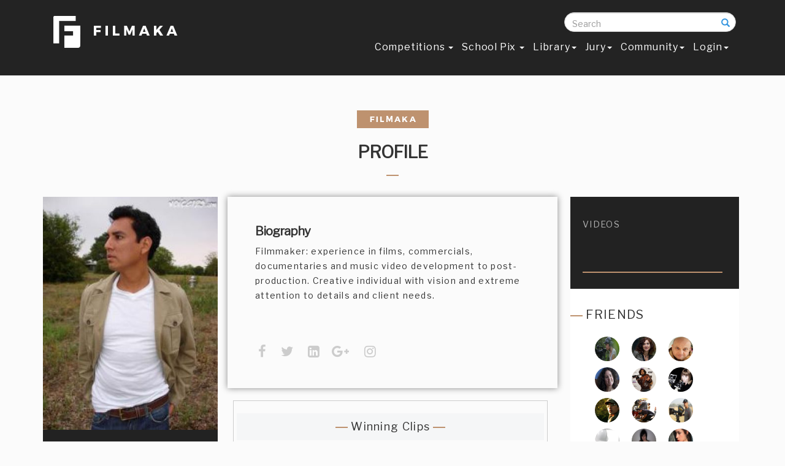

--- FILE ---
content_type: text/html; charset=ISO-8859-1
request_url: https://www.filmaka.com/member-profile.php?user_id=37728
body_size: 9141
content:
<!DOCTYPE html>

<html lang="en">

<head>
    <link rel="shortcut icon" type="image/x-icon" href="favicon.ico" />

    <meta charset="utf-8">
    <meta http-equiv="X-UA-Compatible" content="IE=edge">
    <meta name="viewport" content="width=device-width, initial-scale=1">
    <meta name="description" content="Filmmaker:
experience in films, commercials, documentaries and music video development to post-production.  Creative individual with vision and extreme attentio">
    <meta name="author" content="">
<meta name="keywords" content="">
    <title>Filmaka | antonio zamarripa</title>
    
     <meta property="og:image" content="">


<link href='https://fonts.googleapis.com/css?family=Montserrat' rel='stylesheet' type='text/css'>    <!-- Bootstrap Core CSS -->
    <link href="css/bootstrap.min.css" rel="stylesheet">

    <!-- Custom CSS -->
    <link href="css/agency.css" rel="stylesheet">
     <link href="css/circle.css" rel="stylesheet">
   <link href="css/filmaka.css" rel="stylesheet">
   <link href="css/responsive.css" rel="stylesheet">
   <!-- <link href="css/newsletter.css" rel="stylesheet">-->
        <link href="css/scrolling-nav.css" rel="stylesheet">

  <!--<script type="text/javascript" src="js/jquery.min.js" ></script> -->
    <!-- SmartMenus jQuery Bootstrap Addon CSS -->
    <link href="addons/bootstrap/jquery.smartmenus.bootstrap.css" rel="stylesheet">
       <link href="font-awesome/css/font-awesome.min.css" rel="stylesheet" type="text/css">
           <link href="https://fonts.googleapis.com/css?family=Montserrat:400,700" rel="stylesheet" type="text/css">
<link href="https://fonts.googleapis.com/css?family=Libre+Franklin" rel="stylesheet">


    <!-- Custom Fonts 
   <link href="font-awesome/css/font-awesome.min.css" rel="stylesheet" type="text/css">
    <link href="https://fonts.googleapis.com/css?family=Montserrat:400,700" rel="stylesheet" type="text/css">
    <link href='https://fonts.googleapis.com/css?family=Kaushan+Script' rel='stylesheet' type='text/css'>
    <link href='https://fonts.googleapis.com/css?family=Droid+Serif:400,700,400italic,700italic' rel='stylesheet' type='text/css'>
    <link href='https://fonts.googleapis.com/css?family=Roboto+Slab:400,100,300,700' rel='stylesheet' type='text/css'>--> 

    <!-- HTML5 Shim and Respond.js IE8 support of HTML5 elements and media queries -->
    <!-- WARNING: Respond.js doesn't work if you view the page via file:// -->
    <!--[if lt IE 9]>
        <script src="https://oss.maxcdn.com/libs/html5shiv/3.7.0/html5shiv.js"></script>
        <script src="https://oss.maxcdn.com/libs/respond.js/1.4.2/respond.min.js"></script>
    <![endif]-->
 

</head>

<body id="page-top" class="index">

    <!-- Navigation -->
    <nav class="navbar navbar-default navbar-fixed-top">
        <div class="container">
            <!-- Brand and toggle get grouped for better mobile display -->  
            <div class="col-md-3 col-sm-4 col-xs-12" style="float:right; margin:0px; padding:0px; z-index:10;">  <form action="search-results.php"  method="get" class="search-form" autocomplete="off">
                <div class="form-group has-feedback">
            		<label for="search" class="sr-only">Search</label>
            		<input type="text" class="form-control" name="searchresults" id="search "  placeholder="Search" onKeyUp="showResult(this.value)">
                    <br>
<div id="livesearch" style="color:#000;  width:100%; float:left; background:#FFFFFF; padding:0px 10px; line-height:22px; " ></div>
              		<span class="glyphicon glyphicon-search form-control-feedback"></span>
            	</div>
            </form> </div>
                <div class="col-md-3 col-sm-4 col-xs-12" style="float:right; margin:0px; padding:0px;"> <!--<a style="color:#fff;" href="my-filmaka-dashb.php">My Profile </a> &nbsp;&nbsp; or &nbsp;&nbsp; <a style="color:#fff;" href="member-profile.php?user_id=27658">Public Profile</a>--> </div>
            <div class="col-md-3 col-sm-4 col-xs-12 ">    <a style="color:#fff;" class="navbar-brand page-scroll" href="https://www.filmaka.com"><img src="img/logos/logo.jpg" width="215" height="65"></a>
            </div> 
            
             <div class="col-md-9 col-sm-8 col-xs-12 " style="padding-top:0px;">      <div class="navbar-header">
            <button type="button" class="navbar-toggle" data-toggle="collapse" data-target=".navbar-collapse">
              <span class="sr-only">Toggle navigation</span>
              <span class="icon-bar"></span>
              <span class="icon-bar"></span>
              <span class="icon-bar"></span>
            </button>
          </div>
            <!-- Collect the nav links, forms, and other content for toggling -->
            <div class="navbar-collapse collapse">
          
            <!-- Left nav -->
            <ul class="nav navbar-nav">
           
              <li><a href="competition.php"> Competitions  <span class="caret"></span></a>
                <ul class="dropdown-menu">               
                  <li><a href="zillit.php">Current </a></li>
                  
                    <li><a href="previous-months.php">Previous Months </a></li> 
                                       <li><a href="final-competition-votings.php">Final Competition</a></li> 
                  <li><a href="competitions-calendar.php">  Calendar</a></li>
<!--<li><a href="competition-terms-and-service.php">Competition Rules</a></li> -->

<li><a href="past.php">Past Competitions</a></li>
   <!--  <li> <li><a href="films.php?page=all"> Content  <span class="caret"></span></a>
                    <ul class="dropdown-menu">
                        <li><a href="films.php?page=all">Films</a></li>
	<li ><a href="channel.php">Series</a></li>
                 	<li><a href="films.php?page=branded_win">Brand Films </a></li> 
                    <li><a href="main-category-headings.php">Winners Circle</a></li>
</ul>


                <li class="divider"></li>
                  <li class="dropdown-header">Nav header</li>
                  <li><a href="#">Separated link</a></li> -->
                  <!-- <li><a href="competition.php">Current Competition  <span class="caret"></span></a>
                    <ul class="dropdown-menu">
                       <li><a href="#">Stuck In Traffic</a></li>
<li><a href="#">Red Bull</a></li>
                      <li><a href="#">Upcoming Competitions  <span class="caret"></span></a>
                        <ul class="dropdown-menu">
                        <li><a href="#">Stuck In Traffic</a></li>
<li><a href="#">Red Bull</a></li>
                          <li class="disabled"><a class="disabled" href="#">Disabled item</a></li>
                        </ul>
                      </li>
                    </ul>
                  </li> -->
                </ul>
              </li> 	

              <li><a href="school-pix.php">School Pix  <span class="caret"></span>  </a>
              <ul class="dropdown-menu"> 
                         <li><a href="school-pix.php">Main Competition  </a>
						 <li><a href="SchoolPixOct2018Stage1.php?film_id=29422">Stage 1 Winners Main Competition</a></li>
				         <li><a href="films-school.php?page=schoolpix">Main Competition Films</a></li></ul>
          
              <li><a href="films.php?page=all&contest=582">Library<span class="caret"></span></a>
                <ul class="dropdown-menu"> 
              
                <li><a href="films.php?page=all&contest=582">Films</a></li>
               <!-- <li><a href="memes.php">Meme</a></li>-->
                                

	<li ><a href="channel.php">Series</a></li>
                 	<li><a href="films.php?page=branded_win">Brand Films </a></li> 
                    <li><a href="main-category-headings.php">Winners Circle</a></li>
                </ul>
              </li> 
              
                 <li><a href="jury.php">Jury<span class="caret"></span></a>
                 
                 <ul class="dropdown-menu"> 
                 <li><a href="industry-circle.php">Industry Circle </a></li>
                 </ul>
                 </li>
            <!--  <li><a href="industry-circle.php">Industry Circle </a></li>
                <li><a href="sponsors.php">Sponsors</a></li>

              <li><a href="screenings.php"> Screenings </a> </li>-->
               <li><a href="community.php"> Community<span class="caret"></span> </a>
                 
                   </li>
                        <li><a href="log-in.php"> Login<span class="caret"></span> </a>
                 
                   </li>
                   
              <!--    <li><a href="films.php?page=doc_winner&film_id=20774"> Content <span class="caret"></span></a>
                <ul class="dropdown-menu">
                <li><a href="films.php?page=jury_winners&film_id=22899">Films</a></li>
	<li ><a href="channel.php">Series</a></li>
                 	
<li><a href="films.php?page=branded">Branded </a></li>

</ul> </li> -->
  
            </ul>
          </div><!--/.nav-collapse -->
            <!-- /.navbar-collapse -->
        </div>
        <!-- /.container-fluid -->
   
 <div class="col-md-2 col-sm-12 col-xs-12 " style="padding-top:0px;"> <!-- <div class="col-md-3 col-sm-12 col-xs-12 "><input type="tel" data-validation-required-message="Please enter your phone number."  class="form-control" required="" id="phone" placeholder="Search" > </div> -->

 
 
 </div> </div> </nav>
     <script>
     function checksession()
	 {
		location.replace("log-in.php");
	 return false;
	
	 	}
    
     </script> 
          <script>
     function checksessionm()
	 {
		location.replace("log-in.php");
	 return false;
	
	 	}
    
     </script> 
               <script>
     function checksessionf()
	 {
		location.replace("log-in.php");
	 return false;
	
	 	}
    
     </script> 
<!-- 
" -->
<!--Load videos in poup -->
		<script src="https://code.jquery.com/jquery-1.11.0.min.js"></script>
<!--<script>
	$(document).ready(function(){	

		$('.sampleee').click(function(){


			var a = $(this).attr('id');

			$.post("get-profile-video.php?id="+a, {

			}, function(response){

				

				setTimeout("finishAjax('popupp', '"+escape(response)+"')", 400);

			});

		});	

	});	

	function finishAjax(id, response){

	  $('#'+id).html(unescape(response));
} 
</script> -->		<!-- popup java script ends -->

<!-- onplay count views -->
<script>
$("video_play").on("play", function (e) {
var b = $(this).attr('id');
$.post('ajax-queries/update-views.php'+b, $(this).serialize(), function(data)
  {
$("#viewd_count").html(data);   
document.getElementById("viewed_count").value  = "" ;
  });
  return false;
});
</script>


 <script>
$(document).ready(function(){	

		jQuery('.announ').click(function(){


			var v = jQuery(this).attr('id');

			jQuery.post("announcement.php?id="+v, {

			}, function(response){

				

				setTimeout("finishAjax('anno', '"+escape(response)+"')", 400);

			});

		});	

	});	

	function finishAjax(id, response){

	  jQuery('#'+id).html(unescape(response));
} 
</script>
 

<!-- onplay count views ends -->





<link rel="stylesheet" href="https://cdnjs.cloudflare.com/ajax/libs/font-awesome/4.6.3/css/font-awesome.min.css">


  <script src="dashboard.js"></script> 
    <div class="container">
            <div class="row">
  <div class="col-md-12 col-sm-12 col-xs-12 mamber-box-in-home"> 
    <div class="col-md-12 col-sm-12 col-xs-12" ><center>  
      <img src="img/filmaka-top.jpg" width="117" height="29"><br><br>
      <h2 style="margin-top:0px; padding-top:0px; text-transform:uppercase;">PROFILE </h2>
      <img src="img/line.jpg"><br>
<br>
    </center>
 <div class="col-md-3 col-sm-5 col-xs-12" style="background:#222222; padding:0px 0px 20px 0px;" >
 <!-- <div class="col-md-3 col-sm-5 col-xs-12 winner-box-top-in"><img src="img/winner-icon.png"></div> -->
   <img src="forums/images/profile/thumbnail_37728.jpg" width="285" alt="antonio zamarripa">
<br><br>
   <div class="col-md-12 col-sm-12 col-xs-12 box-in-member" ><img src="img/line-member.jpg"><br>
<br>
<span style="color:#fff; font-size:26px; font-weight:bold;">antonio zamarripa</span><br />
<br>
<span style="color:#cb9968; font-size:14px; font-weight:bold;"></span><br>
<br>
<a href="https://" target="_blank"><i style="font-size:22px; color:#CCC;" class="fa fa-facebook"></i></a> &nbsp;&nbsp;<a href="https://" target="_blank"> <i style="font-size:22px;  color:#CCC;" class="fa fa-twitter"></i></a> &nbsp;&nbsp;<a href="https://" target="_blank"> <i style="font-size:22px;  color:#CCC;" class="fa fa-linkedin-square"></i></a>&nbsp;&nbsp;<a href="https://" target="_blank"> <i style="font-size:22px;  color:#CCC;" class="fa fa-google-plus"></i></a>&nbsp;<a href="https://" target="_blank">  <i style="font-size:22px;  color:#CCC;" class="fa fa-instagram" aria-hidden="true"></i></a> 

<hr />
<span class="member-left" >
<ul> 

<!-- check if the user has website in database -->
 <li><a href="" target="_blank"> Website</a></li>
 </ul> </span>
<div style="width:100%; float:left;" ><hr /> </div>
<div class="col-md-6 col-sm-12 col-xs-12 all-about-films" > Films<br>
<span>0</span><br>
<br>
Friends<br>
<span>0</span><br>
<br>

Films Viewed<br>
<span>41</span><br>
<br>
 Shared Films<br>
<span>0</span><br>
<br>
 </div>

<div class="col-md-6 col-sm-12 col-xs-12 all-about-films" ><a data-toggle="modal" data-target="#cheeckfollowers"  style="color:#b2b2b2;"> Following<br>
<span>0</span></a><br>
<br>
<a data-toggle="modal" data-target="#cheeckfollowing"  style="color:#b2b2b2;"> Followers<br>
<span>0</span></a><br>
<br>
<br>
Profile Views<br>
<span>1823</span>
 </div>
 
<div style="width:100%; float:left; margin-top:-10px;" ><hr /></div>
<center>


  <a data-toggle="modal" data-target="#myModalfrnd" onclick="checksession();"><button type="button" class="btn btn-danger" style="width:87%; height:50px; " >Add as a Friend </button></a>
<br><br><!--<a data-toggle="modal" data-target="#myModalmsg" onclick="checksessionm();">
<button type="button" class="btn btn-danger" style="width:87%; height:50px; background:#33bdfc;" >Send Message</button>
 </a>-->
 <br><br> <form action="" method="post" onsubmit="return checksessionf()">
<input type="submit" name="folow" class="btn btn-danger" style="width:87%; height:50px;" id="follow-btn" value="Follow"></form>
</center></div> 
</div>
  <div class="col-md-6 col-sm-7 col-xs-12" >
 <div class="col-md-12 col-sm-12 col-xs-12 member-biography" id="secondhide" > <h2 style="margin-top:0px;">Biography </h2>Filmmaker:
experience in films, commercials, documentaries and music video development to post-production.  Creative individual with vision and extreme attention to details and client needs.<br />
<br />
<a href="" target="_blank"></a>



 <div class="col-md-12 col-sm-12 col-xs-12 profile-member-footer"> <!--Profile: <a href="https://www.filmaka.com/profiles/zamarripa">https://www.filmaka.com/profiles/zamarripa </a> --><br />
 <a href="https://" target="_blank"><i style="font-size:22px; color:#CCC;" class="fa fa-facebook"></i></a> &nbsp;<a href="https://" target="_blank"> <i style="font-size:22px;  color:#CCC;" class="fa fa-twitter"></i></a> &nbsp;<a href="https://" target="_blank"> <i style="font-size:22px;  color:#CCC;" class="fa fa-linkedin-square"></i></a>&nbsp;<a href="https://" target="_blank"> <i style="font-size:22px;  color:#CCC;" class="fa fa-google-plus"></i></a> &nbsp;<a href="https://" target="_blank" >  <i style="font-size:22px;  color:#CCC;" class="fa fa-instagram" aria-hidden="true"></i></a> </div>
  </div>



<div class="col-md-11 col-sm-12 col-xs-12" style="padding-top:20px; border:1px solid #ccc; margin:20px; text-align:center; font-size:18px; color:#be906e;" id="firsthide" > <div style="color:#333; width:100%; background:#f5f6f7; padding:10px;"><img src="img/line.jpg">  Winning Clips <img src="img/line.jpg">  </div>
<div class="col-md-12 col-sm-12 col-xs-12 profile-themb"> 
  <ul><!-- films thiumbnails  -->

</script>  </ul>
  </div></div>










<!--  <div class="col-md-12 col-sm-12 col-xs-12  mambers-films"> <img src="img/line.jpg"> Films</div> -->
  <div class="col-md-11 col-sm-12 col-xs-12" style="padding-top:20px; border:1px solid #ccc; margin:20px;" id="firsthide" > <div style="color:#333; width:100%; text-align:center; font-size:20px; background:#f5f6f7; padding:10px;"><img src="img/line.jpg">Submissions <img src="img/line.jpg"> </div>  <div class="col-md-12 col-sm-12 col-xs-12 profile-themb"> 
  <ul><!-- films thiumbnails  -->

</script>  </ul>
  </div></div>
   <!-- content to show and  hide  --><div class="col-md-12 col-sm-12 col-xs-12 in-dash" id="friends" style="display:none">
       <div class="col-md-12 col-sm-12 col-xs-12 pro-box-in-dash"><div class="col-md-12 col-sm-12 col-xs-12">

  <h2>Friends</h2>
    <div class="col-md-12 col-sm-12 col-xs-12 friends-pic"> <img src="img/line.jpg"> FRIENDS <br>
<br>
<ul><li> <a href="member-profile.php?user_id=37728" > <img src="forums/images/profile/thumbnail_37728.jpg" class="img-circle-director-test" ></a></li>

<li style="color:#000; font-size:28px;">  </li><!--.......</li> -->
</ul>
</div></div></div></div>
      <!-- photos content -->

<div class="col-md-12 col-sm-12 col-xs-12 in-dash" id="photos" style="display:none">
       <div class="col-md-12 col-sm-12 col-xs-12 pro-box-in-dash"><div class="col-md-12 col-sm-12 col-xs-12" >
  <h2>PHOTOS</h2>
    Lorem ipsum dolor sit amet, consectetur adipisicing elit, sed do eiusmod tempor incididunt ut labore et dolore magna aliqua. Ut enim ad minim veniam, quis nostrud exercitation ullamco laboris nisi ut aliquip ex ea commodo consequat.Duis.Lorem ipsum dolor sit amet, consectetur adipiscing elit. Ut pretium pretium tempor. Ut eget imperdiet neque. In volutpat ante semper diam molestie, et aliquam erat laoreet. Sed sit amet arcu aliquet, molestie justo at, auctor nunc. Phasellus ligula ipsum, volutpat eget semper id, viverra eget nibh.Lorem ipsum dolor sit amet, consectetur adipiscing elit. Ut pretium pretium tempor. Ut eget imperdiet neque. In volutpat ante semper diam molestie, et aliquam erat laoreet. Sed sit amet arcu aliquet, molestie justo at, auctor nunc. Phasellus ligula ipsum, volutpat eget semper id, viverra eget nibh. </div></div></div>    <!-- -->
        <!-- Videos content -->
























<div class="col-md-12 col-sm-12 col-xs-12 in-dash" id="videos" style="display:none"> 
     <div class="col-md-11 col-sm-12 col-xs-12" style="padding-top:20px; border:1px solid #ccc; margin:20px; text-align:center; font-size:18px; color:#be906e;" id="firsthide" > <div style="color:#333; width:100%; background:#f5f6f7; padding:10px;"><img src="img/line.jpg">  Winning Clips <img src="img/line.jpg">  </div>
<div class="col-md-12 col-sm-12 col-xs-12 profile-themb"> 
  <ul><!-- films thiumbnails  -->

</script>  </ul>
  </div></div>
</div>   <!-- -->
          



</div>
  
 <div class="col-md-3 col-sm-12 col-xs-12"  >
  <div class="col-md-12 col-sm-12 col-xs-12 member-right-box"  style="background:#222222; padding:30px 0px 0px 0px;" > 
  <ul>
  
  <li> <a onclick="videoss();">videos</a> </li>
 
 
  </ul><br>
<br>
<br>
<div style="width:90%; float:left; padding-left:20px;"><hr> </div>

<br>


<br>
</div> 
<div class="col-md-12 col-sm-12 col-xs-12 friends-pic" > <img src="img/line.jpg"> FRIENDS <br>
<br>
<ul><li> <a href="member-profile.php?user_id=37893"><img src="forums/images/profile/thumbnail_37893.jpg" class="img-circle-director-test" ></a></li>
<li> <a href="member-profile.php?user_id=6415"><img src="forums/images/profile/thumbnail_6415.jpg" class="img-circle-director-test" ></a></li>
<li> <a href="member-profile.php?user_id=8666"><img src="forums/images/profile/thumbnail_8666.jpg" class="img-circle-director-test" ></a></li>
<li> <a href="member-profile.php?user_id=6546"><img src="forums/images/profile/thumbnail_6546.jpg" class="img-circle-director-test" ></a></li>
<li> <a href="member-profile.php?user_id=15654"><img src="forums/images/profile/thumbnail_15654.jpg" class="img-circle-director-test" ></a></li>
<li> <a href="member-profile.php?user_id=24182"><img src="forums/images/profile/thumbnail_24182.jpg" class="img-circle-director-test" ></a></li>
<li> <a href="member-profile.php?user_id=26167"><img src="forums/images/profile/thumbnail_26167.jpg" class="img-circle-director-test" ></a></li>
<li> <a href="member-profile.php?user_id=27624"><img src="forums/images/profile/thumbnail_27624.jpg" class="img-circle-director-test" ></a></li>
<li> <a href="member-profile.php?user_id=5101"><img src="forums/images/profile/thumbnail_5101.jpg" class="img-circle-director-test" ></a></li>
<li> <a href="member-profile.php?user_id=37920"><img src="forums/images/profile/thumbnail_37920.jpg" class="img-circle-director-test" ></a></li>
<li> <a href="member-profile.php?user_id=17696"><img src="forums/images/profile/thumbnail_17696.jpg" class="img-circle-director-test" ></a></li>
<li> <a href="member-profile.php?user_id=13998"><img src="forums/images/profile/thumbnail_13998.jpg" class="img-circle-director-test" ></a></li>
<li> <a href="member-profile.php?user_id=19380"><img src="forums/images/profile/thumbnail_19380.jpg" class="img-circle-director-test" ></a></li>
<li> <a href="member-profile.php?user_id=17052"><img src="forums/images/profile/thumbnail_17052.jpg" class="img-circle-director-test" ></a></li>
<li> <a href="member-profile.php?user_id=9674"><img src="forums/images/profile/thumbnail_9674.jpg" class="img-circle-director-test" ></a></li>
<li> <a href="member-profile.php?user_id=5289"><img src="forums/images/profile/thumbnail_5289.jpg" class="img-circle-director-test" ></a></li>
<li> <a href="member-profile.php?user_id=26062"><img src="forums/images/profile/thumbnail_26062.jpg" class="img-circle-director-test" ></a></li>
<li> <a href="member-profile.php?user_id=7363"><img src="forums/images/profile/thumbnail_7363.jpg" class="img-circle-director-test" ></a></li>
<li> <a href="member-profile.php?user_id=15957"><img src="forums/images/profile/thumbnail_15957.jpg" class="img-circle-director-test" ></a></li>
<li> <a href="member-profile.php?user_id=7669"><img src="forums/images/profile/thumbnail_7669.jpg" class="img-circle-director-test" ></a></li>
<li> <a href="member-profile.php?user_id=18214"><img src="forums/images/profile/thumbnail_18214.jpg" class="img-circle-director-test" ></a></li>
<li> <a href="member-profile.php?user_id=17580"><img src="forums/images/profile/thumbnail_17580.jpg" class="img-circle-director-test" ></a></li>
<li> <a href="member-profile.php?user_id=5097"><img src="forums/images/profile/thumbnail_5097.jpg" class="img-circle-director-test" ></a></li>
<li> <a href="member-profile.php?user_id=16838"><img src="forums/images/profile/thumbnail_16838.jpg" class="img-circle-director-test" ></a></li>
<li> <a href="member-profile.php?user_id=20428"><img src="forums/images/profile/thumbnail_20428.jpg" class="img-circle-director-test" ></a></li>
<li> <a href="member-profile.php?user_id=18045"><img src="forums/images/profile/thumbnail_18045.jpg" class="img-circle-director-test" ></a></li>
<li style="color:#000; font-size:28px;">  </li><!-- .......</li> -->
</ul><br />

</div>
  
  <div class="col-md-12 col-sm-12 col-xs-12 friends-pic" style="font-size:16px;"> <div class="col-md-12 col-sm-12 col-xs-12 announcement" >  MEMBER ANNOUNCEMENTS  <div id="myCarousel" class="carousel slide" data-ride="carousel">
  <!-- Indicators -->
 

  <!-- Wrapper for slides -->
  <div class="carousel-inner" role="listbox">
    <div class="item active">      <div class="item" >No Announcement.
    </div>



    </div>
 <br /><br /><br />
<br />
<br />
<br /><br />
<br />

  </div>

  <!-- Left and right controls -->
  <a class="left carousel-control" href="#myCarousel" role="button" data-slide="prev">
    <span class="glyphicon glyphicon-arrow-left"  style="font-size:16px; margin-top:70px; "  aria-hidden="true"></span>
    <span class="sr-only">Previous</span>
  </a>
  <a class="right carousel-control" href="#myCarousel" role="button" data-slide="next">
    <span class="glyphicon glyphicon-arrow-right" style="font-size:16px; margin-top:70px; " aria-hidden="true"></span>
    <span class="sr-only">Next</span>
  </a>
</div></div></div>
   <div class="col-md-12" style=" padding:top:30px;" > 
  
  <a href="competition-rules.php">
 <img src="img/target-dashboard-neww.jpg" width="273"></a>
    
   
 
  
  </div>
  </div>
  
  
</div>
      </div>
      
      
      
      
      
      
      
      
    
      
      
      
      
      
      
      
      
      
      
      
      
      
      
      
      
      
      
      
      
      
      
      
     
</div></div><!-- Modal -->
<div id="myModaln" class="modal fade" role="dialog">
  <div class="modal-dialog">



    <!-- Modal content-->
    <div class="modal-content">
      <div class="modal-header">
       
      </div>
      <div class="modal-body">
        <div  id="popupp"></div>
      </div>
      <div class="modal-footer">
        <button type="button" class="btn btn-default" data-dismiss="modal" >Close</button>
      </div>
    </div>









  </div>
</div></div>
 <!-- send Request -->
 
 

 <div id="myModalfrnd" class="modal fade" role="dialog">
  <div class="modal-dialog">

    <!-- Modal content-->
    <div class="modal-content">
      <div class="modal-header">
        <button type="button" class="close" data-dismiss="modal">&times;</button>
        <h4 class="modal-title">Send Friend request to antonio</h4>
      </div><form action="" method="post">
      <div class="modal-body">
        <p>
        
        <div class="container">
                <div class="row">
                
                
  <div class="col-md-12" style="display:none;">
                <br />
                Email <br />
<input type="text" class="form-contro1" value="info@zetafilmstudio.com" />
               
                
                </div>
                  <div class="col-md-12">
                <br />

                Message <br />
<textarea class="form-controt" name="sendmessage" /></textarea>
               
                
                </div>
                
                
                
                    <div class="col-md-12">
                <br />

               <input type="submit" class="btn btn-info" value="Send" name="sendrequest" />
               
                
                </div>
                
                
                
                
				</div>
        </div>
        
        
        
        
        
        
        
        
        
        
        
        
        
        </p>
      </div></form>
      <div class="modal-footer">
        <button type="button" class="btn btn-default" data-dismiss="modal">Close</button>
      </div>
    </div>

  </div>
</div>

 
 <!-- send Request  ends-->
   
   
   
   
   
   
   
    <!-- send Message -->
 
 

 <div id="myModalmsg" class="modal fade" role="dialog">
  <div class="modal-dialog">

    <!-- Modal content-->
    <div class="modal-content">
      <div class="modal-header">
        <button type="button" class="close" data-dismiss="modal">&times;</button>
        <h4 class="modal-title">Send Message to antonio</h4>
      </div><form action="" method="post">
      <div class="modal-body">
        <p>
        
        <div class="container">
                <div class="row">
                
                
  <div class="col-md-12" style="display:none;">
                <br />
                Email <br />
<input type="text" class="form-contro1" value="info@zetafilmstudio.com" />
               
                
                </div>
                
                <div class="col-md-12">
                <br />

                Subject <br />
<input type="text" class="form-controt" name="subject_to" />
               
                
                </div>
                
                
                
                  <div class="col-md-12">
                <br />

                Message <br />
<textarea style="width:500px;" name="textmessage"  rows="8" 	/></textarea>
               
                
                </div>
                
                
                
                    <div class="col-md-12">
                <br />

               <input type="submit" class="btn btn-info" value="Send" name="sendmsg" />
               
                
                </div>
                
                
                
                
				</div>
        </div>
        
        
        
        
        
        
        
        
        
        
        
        
        
        </p>
      </div></form>
      <div class="modal-footer">
        <button type="button" class="btn btn-default" data-dismiss="modal">Close</button>
      </div>
    </div>

  </div>
</div>
<div id="myModaln_a" class="modal fade" role="dialog">
  <div class="modal-dialog">



    <!-- Modal content-->
    <div class="modal-content">
      <div class="modal-header">
       
      </div>
      <div class="modal-body">
        <div  id="anno"></div>
      </div>
      <div class="modal-footer"  style="border:0px;" >
        <button type="button" class="btn btn-default" data-dismiss="modal" onclick="javascript:window.location.reload()">Close</button>
      </div>
    </div>

</div></div></div>


 
 <!-- send Request  ends-->
 
 
 
 <!-- check followers -->
 <div id="cheeckfollowers" class="modal fade" role="dialog">
  <div class="modal-dialog">



    <!-- Modal content-->
    <div class="modal-content">
      <div class="modal-header">
       
      </div>
      <div class="modal-body"><ul>
          </ul>  </div>
      <div class="modal-footer"  style="border:0px;" >
        <button type="button" class="btn btn-default" data-dismiss="modal" >Close</button>
      </div>
    </div>

</div></div></div>







<!-- following -->


 <div id="cheeckfollowing" class="modal fade" role="dialog">
  <div class="modal-dialog">



    <!-- Modal content-->
    <div class="modal-content">
      <div class="modal-header">
       
      </div>
      <div class="modal-body"><ul>
          </ul>  </div>
      <div class="modal-footer"  style="border:0px;" >
        <button type="button" class="btn btn-default" data-dismiss="modal" >Close</button>
      </div>
    </div>

</div></div></div>


 <!-- followers end -->
   
   
  


<footer>

        <div class="container">
            <div class="row">
            <div class="col-md-12 col-sm-12 col-xs-12">


              <div class="col-md-3 col-sm-3 col-xs-6 footer-box-menu" style="color:#FFF;"><h3 style="font-weight:bold; font-size:20px;"> <strong>About</strong></h3>
           <li>  <a href="refer-a-friend.php">Refer a Friend </a> </li>      <li>  <a href="sign-up.php" > Sign Up </a> </li>
<ul><li><a href="about.php">About Us </a></li>
<!--<li><a href="success-stories.php"> Success Stories </a></li>

<li><a href="news.php">News </a></li>

<li><a href="press.php">Press </a></li>
<li><a href="team.php">Team </a></li>-->
<li><a href="quotes.php"> WHY FILMAKA? </a></li>
<li><a href="press.php">Press </a></li>

<li><a href="faq.php">FAQ </a></li>
<li><a href="contact-us.php">Contact</a></li>
<li><a href="How-To-Vote.php">How to Vote</a></li>
<!--<li><a href="unsubscribe.php"> Unsubscribe </a></li>-->

 </ul> </div>


            <div class="col-md-6 col-sm-6 col-xs-12  go-footer" style="color:#FFF;">

       <!--  <a href="sign-up.php">   <input name="subscibe" value="Sign Up " class="btn btn-info" type="submit"> </a> &nbsp;&nbsp; for New Filmaka Membership Account -->
            <br />

            <a href="https://www.filmaka.com/"> <img src="img/logos/logo.jpg"></a><br>
<br>
<a  href="http://fillmmaka.com/filmakasubscribe/" style="color:#FFFFFF;">SIGN UP to get the latest on Filmaka</a><br />
<br />

<!--
<form action="subscribed.php" method="post">
<input type="text" placeholder="Enter Your Email" name="subscibe_email" class="form-contro2" data-validation-required-message="Please enter your phone number." required> &nbsp;&nbsp;<input type="submit" name="subscibe" value="Submit" class="btn btn-info" /> </form>--> <br />
 <ul class="list-inline quicklinks">
                        <li><a target="_blank" href="FilmakakPrivacyPolicy.pdf">Privacy Policy</a>
                        </li>
                        <li><a target="_blank" href="Filmaka-tou-3.31.18.pdf">Terms Of Use</a>
                        </li>
                       <li><a target="_blank" href="Filmaka-membership-Terms-and-Conditions.pdf"> Membership Terms & Conditions </a></li>
                       <li><a href="delivery-rules.php">Delivery Rules </a></li>
                       <li><a target="_blank" href="Filmaka-competition-T&C.pdf">Competition Terms & Conditions</a></li>
<br />
                       <li><a target="_blank" href="SchoolPixCompetitionTermsandConditions.pdf">School Pix Terms & Conditions</a></li>

                    </ul>

</div>
          <!--  <div class="col-md-2 col-sm-4 col-xs-6 footer-box-menu " style="color:#FFF;">  <h3 style="font-weight:normal; font-size:16px;">COMPETITON</h3>
<ul><li><a href="competition.php">Current</a> </li>
<li><a href="archives.php">Archive</a> </li>
<li><a href="winners.php">Winners</a></li>
<li><a href="industry-circle.php">Collaborate</a></li>
</ul> </div> -->

  <div class="col-md-3 col-sm-3 col-xs-12" style="color:#FFF; text-align:center;">
       <a href="sign-up.php"><div class="btn btn-info" style="text-align:center; margin-top: 30px;">BECOME A MEMBER NOW <br />
<span style="font-size:11px;" >click here to learn how</span></div> </a>

    <h3 style="font-weight:normal; font-size:16px;">Follow  Us</h3>
<ul class="social-buttons" style=" margin-left: -20px;">
                        <li><a target="_blank" href="https://twitter.com/filmaka"><i class="fa fa-twitter">&nbsp;&nbsp;</i> </a>

                        <li><a target="_blank" href="https://www.facebook.com/Filmaka-45224956338/?fref=nf"><i class="fa fa-facebook">&nbsp;&nbsp;</i> </a>
                        </li>
                       <li><a href="https://www.instagram.com/filmakacompetition/" target="_blank"><i class="fa fa-instagram">&nbsp;&nbsp;</i></a>
                        </li>

                    </ul> <br />

                <a style="font-weight:normal; font-size:16px; color:#FFFFFF;" href="download-app.php" >Download App</a>  </h3><br />
  <a href="https://play.google.com/store/apps/details?id=com.rockims.filmaka" style="color:#fff; font-size:25px;" target="_blank"><img src="img/g-plus.jpg"   />
</a>&nbsp;&nbsp;
<a href="https://itunes.apple.com/us/app/filmaka/id1304193000?mt=8&ign-mpt=uo%3D4" style="color:#fff; font-size:25px;" target="_blank"><img src="img/i-app-two.png"  />
</a>
<br /><br />
<strong style="color:#be926f;">Questions:</strong>  Please email us at <a style="color:#be926f;" href="mailto:info@filmaka.com">info@filmaka.com</a><br /><br />

<img src="img/NMSDC-Certified-2019.jpg" width="60" /><br />
<span style="font-size:10px;"> Filmaka is certified by the <a href="https://www.nmsdc.org/nmsdc-central/" style="color:#be926f; "> National Minority Development Council</a> as a minority-owned, operated, and controlled business.</span>
                    </div>

</div>


               <div class="col-md-9 col-sm-6 col-xs-6" style="padding-top:20px;">

                </div>
                <div class="col-md-3 col-sm-6 col-xs-12"  style="padding-top:20px; font-size: 13px;">
                    <span class="copyright">2017 to 2026 &copy;Filmaka . All rights reserved.</span>
                </div>

               </div>


            </div>
        </div>

    </footer>


        </div>
    </div>



<!-- jQuery (necessary for Bootstrap's JavaScript plugins) -->
    <script src=
    "https://ajax.googleapis.com/ajax/libs/jquery/1.11.1/jquery.min.js"></script>
	<!-- Include all compiled plugins (below), or include individual files as needed -->
     <script src="js/bootstrap.min.js"></script>
	 <script>
		$(document).ready(function(){
		  $("li.mob_hide").hover(function(){
			$("li.mob_hide >.d_menu").css("display","block");
			$("li.mob_hide > a").css("border-bottom","5px solid #311E55");
			},function(){
			$("li.mob_hide >.d_menu").css("display","none");
			$("li.mob_hide > a").css("border-bottom","5px solid #FFFFFF");
		  });
		});
	</script>

	<!--<script type="text/javascript">
		$('.carousel').carousel({
		  interval: 5000
		})
	</script> -->

  <!-- Bootstrap core JavaScript
    ================================================== -->
    <!-- Placed at the end of the document so the pages load faster -->
    <script src="https://code.jquery.com/jquery-1.11.3.min.js"></script>
<script>
$('.collapse').on('shown.bs.collapse', function(){
$(this).parent().find(".glyphicon-plus").removeClass("glyphicon-plus").addClass("glyphicon-minus");
}).on('hidden.bs.collapse', function(){
$(this).parent().find(".glyphicon-minus").removeClass("glyphicon-minus").addClass("glyphicon-plus");
});
</script>
    <!-- SmartMenus jQuery plugin -->
    <script type="text/javascript" src="jquery.smartmenus.js"></script>

    <!-- SmartMenus jQuery Bootstrap Addon -->
    <script type="text/javascript" src="addons/bootstrap/jquery.smartmenus.bootstrap.js"></script>
    <!-- jQuery -->
    <script src="js/jquery.js"></script>
    <script src="https://cdnjs.cloudflare.com/ajax/libs/jquery.form/4.2.2/jquery.form.min.js"></script>

    <!-- Bootstrap Core JavaScript -->

    <!-- Plugin JavaScript -->
    <script src="https://cdnjs.cloudflare.com/ajax/libs/jquery-easing/1.3/jquery.easing.min.js"></script>
    <script src="js/classie.js"></script>
    <script src="js/cbpAnimatedHeader.js"></script>

    <!-- Contact Form JavaScript
    <script src="js/jqBootstrapValidation.js"></script>
    <script src="js/contact_me.js"></script>
-->
    <!-- Custom Theme JavaScript -->
    <script src="js/agency.js"></script>

<script>
function bsCarouselAnimHeight() {
    $('.carousel').carousel({
        interval: 50000
    }).on('slide.bs.carousel', function (e) {
        var nextH = $(e.relatedTarget).height();
        $(this).find('.active.item').parent().animate({
            height: nextH
        }, 500);
    });
}

bsCarouselAnimHeight();  </script>

 <!--<script>

var auto_refresh = setInterval(
function ()
{
$.get('record_count.php');
}, 10000); // refresh every 10000 milliseconds
</script>
-->
<!-- live search -->




<!-- pop up script ends-->







<!-- live srch ends -->


   <!--<a id="sig"></a>
<div id="overlays"></div>
<div id="popups"><!--
   <div style="background:#f7f7f7; text-align:center;"> &nbsp;&nbsp;&nbsp;&nbsp;&nbsp;&nbsp; &nbsp;&nbsp;&nbsp; Become a Member    &nbsp;&nbsp;&nbsp;&nbsp;&nbsp;&nbsp;&nbsp;&nbsp;&nbsp;&nbsp;&nbsp; <a id="CloseBtn">X</a>
</div><br />
<br /><center>
<a href="sign-up.php">
<button class="btn btn-danger" style="color:#fff;"> Sign up </button></a></center><br />
<br />
--><!--
<form action="log-in.php" method="post">
<div class="col-md-6 col-sm-12 col-xs-12" style="padding:20px 20px 10px 20px; background:#f7f7f7;"><font style="font-size:20px;">LOGIN</font><br /><br />

Username<br />

<input type="text" class="form-control" style="background:none; border:solid 1px #000;" name="username" placeholder="Your Username/Email address" /><br /><br />

Password<br />
<input type="password" class="form-control" style="background:none;  border:solid 1px #000;" name="password" placeholder="Your Password" /><br /><br />
<br />

<input type="submit" class="btn btn-danger" value="Login >>" name="login" /></div></form>

<div class="col-md-5 col-sm-11 col-xs-11" style="text-align:left; padding-left:10px; padding-right:0px;"><div class="col-md-12" style="background:#232323; color:#FFFFFF; padding:20px;"><font style="font-size:20px;">NOT A MEMBER?  </font><br /><br />
<br />
<br />
<br />
<br />

<br />

<a href="sign-up.php">
<div class="col-md-10 col-md-offset-1" style="color:#fff; padding:2px; border: solid 1px #fff; font-size:12px; height:40px; text-align:center; padding-top:10px;">Register Now >></div></a></div></div>
<div class="col-md-1 col-sm-11 col-xs-1" style="background:#232323; height:256px;"><a id="CloseBtn"  style="color:#fff; font-size:16px;"><br />
X</a></div>

</div> -->

</body>

<!-- Google tag (gtag.js) -->
<!-- <script async src="https://www.googletagmanager.com/gtag/js?id=UA-1512770-1"></script>
<script>
  window.dataLayer = window.dataLayer || [];
  function gtag(){dataLayer.push(arguments);}
  gtag('js', new Date());

  gtag('config', 'UA-1512770-1');
</script> -->

<!-- Google tag (gtag.js) -->
<script async src="https://www.googletagmanager.com/gtag/js?id=G-HT3EPSWPT3"></script>
<script>
  window.dataLayer = window.dataLayer || [];
  function gtag(){dataLayer.push(arguments);}
  gtag('js', new Date());

  gtag('config', 'G-HT3EPSWPT3');
</script>



<!-- End Facebook Pixel Code -->
<!-- End Twitter universal website tag code -->
</html>
  
  



--- FILE ---
content_type: text/css
request_url: https://www.filmaka.com/css/agency.css
body_size: 2761
content:
body{overflow-x:hidden;font-family: 'Libre Franklin', sans-serif; background:#fbfbfb; letter-spacing:1.3px;  }.text-muted{color:#777}.text-primary{color:#fed136}p{font-size:14px;line-height:1.75}
font-family: 'Montserrat', sans-serif; 

p.large{font-size:16px}a,a:hover,a:focus,a:active,a.active{outline:0}a{color:#fff;}a:hover,a:focus,a:active,a.active{color:#CCC; text-decoration:none;}h1,h2,h3,h4,h5,h6{ font-size:28px;font-family: 'Libre Franklin', sans-serif;
 font-weight:00; letter-spacing:-1px;}.img-centered{margin:0 auto}.bg-light-gray{background-color:#f7f7f7}.bg-darkest-gray{background-color:#222}
 
 h4{
 font-size:22px;
 }

.btn-primary{color:#fff;background-color:#232323;border-color:#fed136;font-family: 'Libre Franklin', sans-serif;
 text-transform:uppercase;font-weight:700}.btn-primary:hover,.btn-primary:focus,.btn-primary:active,.btn-primary.active,.open .dropdown-toggle.btn-primary{color:#fff;background-color:#fec503;border-color:#f6bf01}.btn-primary:active,.btn-primary.active,.open .dropdown-toggle.btn-primary{background-image:none}.btn-primary.disabled,.btn-primary[disabled],fieldset[disabled] .btn-primary,.btn-primary.disabled:hover,.btn-primary[disabled]:hover,fieldset[disabled] .btn-primary:hover,.btn-primary.disabled:focus,.btn-primary[disabled]:focus,fieldset[disabled] .btn-primary:focus,.btn-primary.disabled:active,.btn-primary[disabled]:active,fieldset[disabled] .btn-primary:active,.btn-primary.disabled.active,.btn-primary[disabled].active,fieldset[disabled] .btn-primary.active{background-color:#fed136;border-color:#fed136}.btn-primary .badge{color:#fed136;background-color:#fff}.btn-xl{color:#fff;background-color:#fed136;border-color:#fed136;font-family: 'Libre Franklin', sans-serif;
text-transform:uppercase;font-weight:700;border-radius:3px;font-size:18px;padding:20px 40px}.btn-xl:hover,.btn-xl:focus,.btn-xl:active,.btn-xl.active,.open .dropdown-toggle.btn-xl{color:#fff;background-color:#fec503;border-color:#f6bf01}.btn-xl:active,.btn-xl.active,.open .dropdown-toggle.btn-xl{background-image:none}.btn-xl.disabled,.btn-xl[disabled],fieldset[disabled] .btn-xl,.btn-xl.disabled:hover,.btn-xl[disabled]:hover,fieldset[disabled] .btn-xl:hover,.btn-xl.disabled:focus,.btn-xl[disabled]:focus,fieldset[disabled] .btn-xl:focus,.btn-xl.disabled:active,.btn-xl[disabled]:active,fieldset[disabled] .btn-xl:active,.btn-xl.disabled.active,.btn-xl[disabled].active,fieldset[disabled] .btn-xl.active{background-color:#fed136;border-color:#fed136}.btn-xl .badge{color:#fed136;background-color:#fff}.navbar-default{background-color:#222;border-color:transparent}.navbar-default .navbar-brand{color:#fed136;font-family: 'Libre Franklin', sans-serif;
}

.navbar-default .navbar-brand:hover,.navbar-default .navbar-brand:focus,.navbar-default .navbar-brand:active,.navbar-default .navbar-brand.active{color:#fec503}.navbar-default .navbar-collapse{border-color:rgba(255,255,255,.02)}.navbar-default .navbar-toggle{background-color:#698dc1;border-color:#698dc1}.navbar-default .navbar-toggle .icon-bar{background-color:#fff}.navbar-default .navbar-toggle:hover,.navbar-default .navbar-toggle:focus{background-color:#698dc1;}.navbar-default .nav li a{font-family: 'Libre Franklin', sans-serif;
font-weight:400; font-size:16px; letter-spacing:0.8px;color:#fff}.navbar-default .nav li a:hover,.navbar-default .nav li a:focus{color:#989898;outline:0}.navbar-default .navbar-nav>.active>a{border-radius:0;color:#fff;background-color:#fed136}.navbar-default .navbar-nav>.active>a:hover,.navbar-default .navbar-nav>.active>a:focus{color:#fff;background-color:#fec503}@media (min-width:768px){.navbar-default{background-color:#232323;padding:5px 0 25px 0;-webkit-transition:padding .3s;-moz-transition:padding .3s;transition:padding .3s;border:0}.navbar-default .navbar-brand{font-size:2em;-webkit-transition:all .3s;-moz-transition:all .3s;transition:all .3s}.navbar-default .navbar-nav>.active>a{border-radius:3px}.navbar-default.navbar-shrink{background-color:#222;padding:12px 0}.navbar-default.navbar-shrink .navbar-brand{font-size:1.5em}} 

header{background-image:url(../img/slider.jpg);background-repeat:none;background-attachment:scroll;background-position:center center;-webkit-background-size:cover;-moz-background-size:cover;background-size:cover;-o-background-size:cover;text-align:center; height: 760px; margin-top:00px; color:#fff}header .intro-text{padding-top:100px;padding-bottom:50px}header .intro-text .intro-lead-in{font-family: 'Libre Franklin', sans-serif;
font-style:italic;font-size:22px;line-height:22px;margin-bottom:25px}header .intro-text .intro-heading{font-family: 'Libre Franklin', sans-serif;
text-transform:uppercase;font-weight:700;font-size:50px;line-height:50px;margin-bottom:25px} headerjure{background-image:url(../img/slider.jpg);background-repeat:none;background-attachment:scroll;background-position:center center;-webkit-background-size:cover;-moz-background-size:cover;background-size:cover;-o-background-size:cover;text-align:center; height: 760px; margin-top:00px; color:#fff;}








@media (min-width:768px){header .intro-text{padding-top:300px;padding-bottom:200px}header .intro-text .intro-lead-in{font-family: 'Libre Franklin', sans-serif;
font-style:italic;font-size:40px;line-height:40px;margin-bottom:25px}header .intro-text .intro-heading{font-family: 'Libre Franklin', sans-serif;
text-transform:uppercase;font-weight:700;font-size:75px;line-height:75px;margin-bottom:50px}}section{padding:100px 0}section h2.section-heading{font-size:40px;margin-top:0;margin-bottom:15px}section h3.section-subheading{font-size:16px;font-family: 'Libre Franklin', sans-serif;
text-transform:none;font-style:italic;font-weight:400;margin-bottom:75px}@media (min-width:768px){section{padding:150px 0}}.service-heading{margin:15px 0;text-transform:none}#portfolio .portfolio-item{margin:0 0 15px;right:0}#portfolio .portfolio-item .portfolio-link{display:block;position:relative;max-width:400px;margin:0 auto}#portfolio .portfolio-item .portfolio-link .portfolio-hover{background:rgba(254,209,54,.9);position:absolute;width:100%;height:100%;opacity:0;transition:all ease .5s;-webkit-transition:all ease .5s;-moz-transition:all ease .5s}#portfolio .portfolio-item .portfolio-link .portfolio-hover:hover{opacity:1}#portfolio .portfolio-item .portfolio-link .portfolio-hover .portfolio-hover-content{position:absolute;width:100%;height:20px;font-size:20px;text-align:center;top:50%;margin-top:-12px;color:#fff}#portfolio .portfolio-item .portfolio-link .portfolio-hover .portfolio-hover-content i{margin-top:-12px}#portfolio .portfolio-item .portfolio-link .portfolio-hover .portfolio-hover-content h3,#portfolio .portfolio-item .portfolio-link .portfolio-hover .portfolio-hover-content h4{margin:0}#portfolio .portfolio-item .portfolio-caption{max-width:400px;margin:0 auto;background-color:#fff;text-align:center;padding:25px}#portfolio .portfolio-item .portfolio-caption h4{text-transform:none;margin:0}#portfolio .portfolio-item .portfolio-caption p{font-family: 'Libre Franklin', sans-serif;
font-style:italic;font-size:16px;margin:0}#portfolio *{z-index:2}@media (min-width:767px){#portfolio .portfolio-item{margin:0 0 30px}}.timeline{list-style:none;padding:0;position:relative}.timeline:before{top:0;bottom:0;position:absolute;content:"";width:2px;background-color:#f1f1f1;left:40px;margin-left:-1.5px}.timeline>li{margin-bottom:50px;position:relative;min-height:50px}.timeline>li:before,.timeline>li:after{content:" ";display:table}.timeline>li:after{clear:both}.timeline>li .timeline-panel{width:100%;float:right;padding:0 20px 0 100px;position:relative;text-align:left}.timeline>li .timeline-panel:before{border-left-width:0;border-right-width:15px;left:-15px;right:auto}

.timeline>li .timeline-panel:after{border-left-width:0;border-right-width:14px;left:-14px;right:auto}.timeline>li .timeline-image{left:0;margin-left:0;width:80px;height:80px;position:absolute;z-index:100;background-color:#fed136;color:#fff;border-radius:100%;border:7px solid #f1f1f1;text-align:center}.timeline>li .timeline-image h4{font-size:10px;margin-top:12px;line-height:14px}.timeline>li.timeline-inverted>.timeline-panel{float:right;text-align:left;padding:0 20px 0 100px}.timeline>li.timeline-inverted>.timeline-panel:before{border-left-width:0;border-right-width:15px;left:-15px;right:auto}.timeline>li.timeline-inverted>.timeline-panel:after{border-left-width:0;border-right-width:14px;left:-14px;right:auto}.timeline>li:last-child{margin-bottom:0}.timeline .timeline-heading h4{margin-top:0;color:inherit}.timeline .timeline-heading h4.subheading{text-transform:none}.timeline .timeline-body>p,.timeline .timeline-body>ul{margin-bottom:0}@media (min-width:768px){.timeline:before{left:50%}.timeline>li{margin-bottom:100px;min-height:100px}.timeline>li .timeline-panel{width:41%;float:left;padding:0 20px 20px 30px;text-align:right}.timeline>li .timeline-image{width:100px;height:100px;left:50%;margin-left:-50px}.timeline>li .timeline-image h4{font-size:13px;margin-top:16px;line-height:18px}.timeline>li.timeline-inverted>.timeline-panel{float:right;text-align:left;padding:0 30px 20px 20px}}@media (min-width:992px){.timeline>li{min-height:150px}.timeline>li .timeline-panel{padding:0 20px 20px}.timeline>li .timeline-image{width:150px;height:150px;margin-left:-75px}.timeline>li .timeline-image h4{font-size:18px;margin-top:30px;line-height:26px}.timeline>li.timeline-inverted>.timeline-panel{padding:0 20px 20px}}@media (min-width:1200px){.timeline>li{min-height:40px}.timeline>li .timeline-panel{padding:0 20px 20px 100px}.timeline>li .timeline-image{width:170px;height:170px;margin-left:-85px}.timeline>li .timeline-image h4{margin-top:40px}.timeline>li.timeline-inverted>.timeline-panel{padding:0 100px 20px 20px}}.team-member{text-align:center;margin-bottom:50px}.team-member img{margin:0 auto;border:7px solid #fff}.team-member h4{margin-top:25px;margin-bottom:0;text-transform:none}.team-member p{margin-top:0}aside.clients img{margin:50px auto}section#contact{background-color:#222;background-image:url(../img/map-image.png);background-position:center;background-repeat:no-repeat}section#contact .section-heading{color:#fff}section#contact .form-group{margin-bottom:25px}section#contact .form-group input,section#contact .form-group textarea{padding:20px}section#contact .form-group input.form-control{height:auto}section#contact .form-group textarea.form-control{height:236px}section#contact .form-control:focus{border-color:#fed136;box-shadow:none}section#contact ::-webkit-input-placeholder{font-family: 'Libre Franklin', sans-serif;
text-transform:uppercase;font-weight:700;color:#bbb}section#contact :-moz-placeholder{font-family: 'Libre Franklin', sans-serif;
text-transform:uppercase;font-weight:700;color:#bbb}section#contact ::-moz-placeholder{font-family: 'Libre Franklin', sans-serif;
text-transform:uppercase;font-weight:700;color:#bbb}section#contact :-ms-input-placeholder{font-family: 'Libre Franklin', sans-serif;
text-transform:uppercase;font-weight:700;color:#bbb}section#contact .text-danger{color:#e74c3c}footer{padding:25px 0; background:#232323; margin-top:0px; }footer span.copyright{line-height:40px;font-family: 'Libre Franklin', sans-serif;
text-transform:uppercase; color:#727272; text-transform:none}footer ul.quicklinks{margin-bottom:0;line-height:40px;font-family: 'Libre Franklin', sans-serif;
text-transform:uppercase;text-transform:none}ul.social-buttons{margin-bottom:0}ul.social-buttons li a{display:inline;background-color:#222;height:30px;width:40px;border-radius:100%;font-size:18px;line-height:20px;color:#fff;outline:0;-webkit-transition:all .3s;-moz-transition:all .3s;transition:all .3s}ul.social-buttons li a:hover,ul.social-buttons li a:focus,ul.social-buttons li a:active{}.btn:focus,.btn:active,.btn.active,.btn:active:focus{outline:0}.portfolio-modal .modal-content{border-radius:0;background-clip:border-box;-webkit-box-shadow:none;box-shadow:none;border:0;min-height:100%;padding:100px 0;text-align:center}.portfolio-modal .modal-content h2{margin-bottom:15px;font-size:3em}.portfolio-modal .modal-content p{margin-bottom:30px}.portfolio-modal .modal-content p.item-intro{margin:20px 0 30px;font-family: 'Libre Franklin', sans-serif;
font-style:italic;font-size:16px}.portfolio-modal .modal-content ul.list-inline{margin-bottom:30px;margin-top:0}.portfolio-modal .modal-content img{margin-bottom:30px}.portfolio-modal .close-modal{position:absolute;width:75px;height:75px;background-color:transparent;top:25px;right:25px;cursor:pointer}.portfolio-modal .close-modal:hover{opacity:.3}.portfolio-modal .close-modal .lr{height:75px;width:1px;margin-left:35px;background-color:#222;transform:rotate(45deg);-ms-transform:rotate(45deg);-webkit-transform:rotate(45deg);z-index:1051}.portfolio-modal .close-modal .lr .rl{height:75px;width:1px;background-color:#222;transform:rotate(90deg);-ms-transform:rotate(90deg);-webkit-transform:rotate(90deg);z-index:1052}.portfolio-modal .modal-backdrop{opacity:0;display:none}::-moz-selection{text-shadow:none;background:#fed136}::selection{text-shadow:none;background:#fed136}img::selection{background:0 0}img::-moz-selection{background:0 0}body{webkit-tap-highlight-color:#fed136}


.top-test-page{
width:100%; float:left; padding-top:120px;	
}